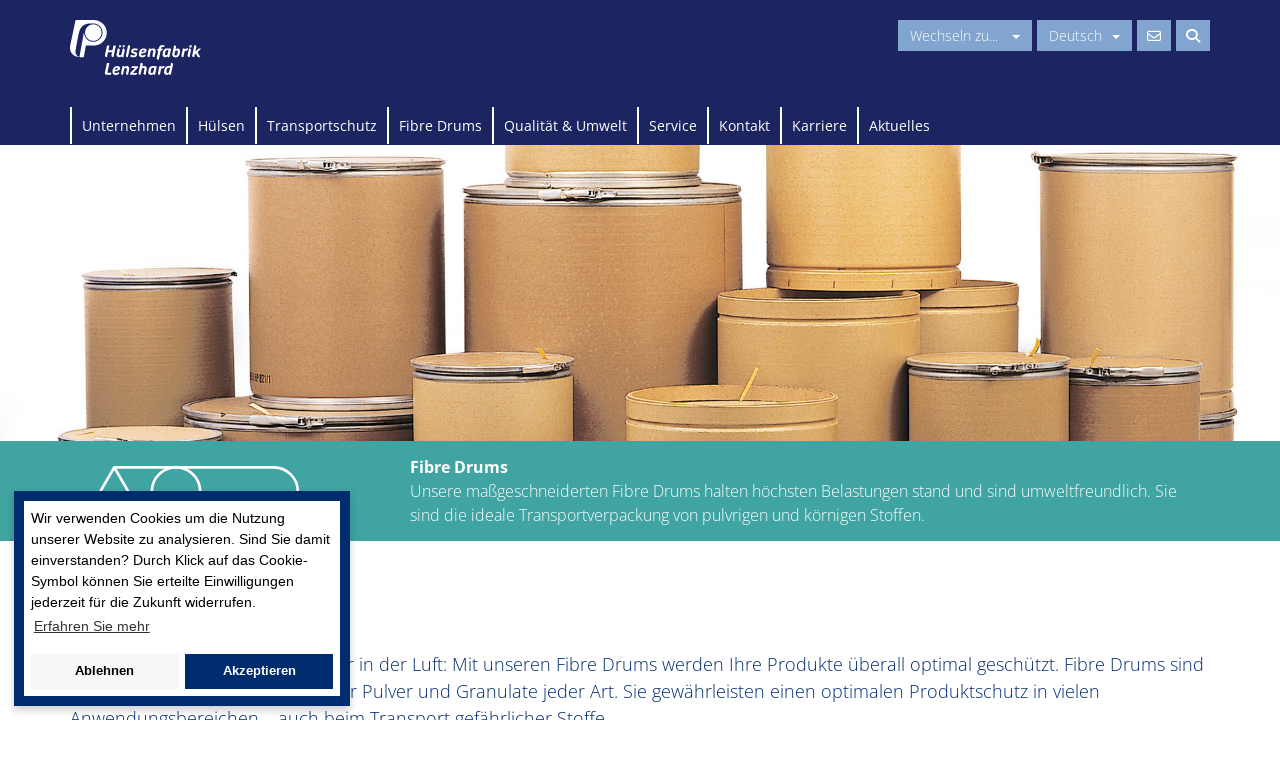

--- FILE ---
content_type: text/html; charset=utf-8
request_url: https://www.huelsenfabrik.ch/de/fibre-drums/
body_size: 9576
content:
<!DOCTYPE html>
<html lang="de">
<head>

<meta charset="utf-8">
<!-- 
	This website is powered by TYPO3 - inspiring people to share!
	TYPO3 is a free open source Content Management Framework initially created by Kasper Skaarhoj and licensed under GNU/GPL.
	TYPO3 is copyright 1998-2025 of Kasper Skaarhoj. Extensions are copyright of their respective owners.
	Information and contribution at https://typo3.org/
-->



<title>Fibre Drums | Kartonfässer für Granulate und Pulver • Hülsenfabrik Lenzhard</title>
<meta name="generator" content="TYPO3 CMS">
<meta name="twitter:card" content="summary">


<link rel="stylesheet" href="/typo3temp/assets/css/3be8a65ae349661d59b61c3dc364dd6a.css?1744300092" media="all">
<link rel="stylesheet" href="/typo3conf/ext/trio_basis/Resources/Public/vendor/video-js/video-js.css?1496220740" media="all">
<link rel="stylesheet" href="/typo3conf/ext/trio_basis/Resources/Public/css/cookieconsent.min.css?1562746022" media="all">
<link rel="stylesheet" href="/typo3conf/ext/trio_basis/Resources/Public/css/main.css?1744363940" media="all">
<link rel="stylesheet" href="/typo3conf/ext/trio_basis/Resources/Public/css/fa-all.css?1729700470" media="all">
<link rel="stylesheet" href="/typo3conf/ext/trio_basis/Resources/Public/css/history-slider.css?1655752117" media="all">
<link rel="stylesheet" href="/typo3conf/ext/trio_basis/Resources/Public/css/overrides.css?1729715270" media="all">
<link rel="stylesheet" href="/typo3conf/ext/trio_basis/Resources/Public/css/additional.css?1744365260" media="all">







<meta name="viewport" content="width=device-width, initial-scale=1">
<!--[if lt IE 9]>
<script src="//cdnjs.cloudflare.com/ajax/libs/html5shiv/3.7.3/html5shiv.min.js"></script>
<![endif]-->
<meta http-equiv="X-UA-Compatible" content="IE=Edge">
<link rel="apple-touch-icon" sizes="57x57" href="/fileadmin/favicons/paulco/apple-icon-57x57.png">
<link rel="apple-touch-icon" sizes="60x60" href="/fileadmin/favicons/paulco/apple-icon-60x60.png">
<link rel="apple-touch-icon" sizes="72x72" href="/fileadmin/favicons/paulco/apple-icon-72x72.png">
<link rel="apple-touch-icon" sizes="76x76" href="/fileadmin/favicons/paulco/apple-icon-76x76.png">
<link rel="apple-touch-icon" sizes="114x114" href="/fileadmin/favicons/paulco/apple-icon-114x114.png">
<link rel="apple-touch-icon" sizes="120x120" href="/fileadmin/favicons/paulco/apple-icon-120x120.png">
<link rel="apple-touch-icon" sizes="144x144" href="/fileadmin/favicons/paulco/apple-icon-144x144.png">
<link rel="apple-touch-icon" sizes="152x152" href="/fileadmin/favicons/paulco/apple-icon-152x152.png">
<link rel="apple-touch-icon" sizes="180x180" href="/fileadmin/favicons/paulco/apple-icon-180x180.png">
<link rel="icon" type="image/png" href="/fileadmin/favicons/paulco/favicon-16x16.png" sizes="16x16">
<link rel="icon" type="image/png" href="/fileadmin/favicons/paulco/favicon-32x32.png" sizes="32x32">
<link rel="icon" type="image/png" href="/fileadmin/favicons/paulco/favicon-96x96.png" sizes="96x96">
<link rel="icon" type="image/png" href="/fileadmin/favicons/paulco/android-icon-192x192.png" sizes="192x192">
<link rel="canonical" href="https://www.huelsenfabrik.ch/de/fibre-drums/"/>

<link rel="alternate" hreflang="de" href="https://www.huelsenfabrik.ch/de/fibre-drums/"/>
<link rel="alternate" hreflang="en" href="https://www.huelsenfabrik.ch/en/fibre-drums/"/>
<link rel="alternate" hreflang="fr" href="https://www.huelsenfabrik.ch/fr/futs-fibre/"/>
<link rel="alternate" hreflang="it" href="https://www.huelsenfabrik.ch/it/fusti-in-fibra/"/>
<link rel="alternate" hreflang="x-default" href="https://www.huelsenfabrik.ch/de/fibre-drums/"/>
</head>
<body class="lenzhard page-2147">




	




	<header class="header-global" data-language-uid="0">
		<div class="container">
			<div class="row">
				<div class="col-sm-4 clearfix">
                    <a href="https://www.huelsenfabrik.ch/" class="header-global__logo">
                        <img src="/typo3conf/ext/trio_basis/Resources/Public/images/logos/logo_huelsenfabrik_lenzhard_weiss.svg" alt="Kunert Logo #####">
                    </a>
				</div>
				<div class="col-sm-8 clearfix">
					<div class="header-global__menu">
						<div class="header-global__site-select form-inline">
							<div class="dropdown header-dropdown">
								<button class="btn btn-default dropdown-toggle" id="site-select" aria-expanded="true" data-dropdown-site-select data-status="closed">
									Wechseln zu...
									<span class="caret-wrapper">
										<span class="caret"></span>
									</span>
								</button>
								<div class="site-select">
									<div class="site-select__section">
                                        <a class="site-select__link" href="https://www.kunertgruppe.com/de/">Kunert Gruppe</a>
    								</div>
									<div class="site-select__section">
										<h3 class="site-select__headline">Hülsen, Kantenschutz:</h3>
										<ul class="site-select__list">
											<li class="site-select__list-item">
                                                <a class="site-select__link" lang="de" href="https://www.paulundco.de/de/">Paul &amp; Co (DE)</a>
											</li>
											<li class="site-select__list-item">
                                                <a class="site-select__link" href="/de/">H&uuml;lsenfabrik Lenzhard (CH)</a>
											</li>
                                            
											<li class="site-select__list-item">
                                                <a class="site-select__link" href="https://www.paulundco.at/de/">Paul &amp; Co Austria (AT)</a>
											</li>
											<li class="site-select__list-item">
                                                <a class="site-select__link" lang="fr-fr" href="https://www.beillard.fr/fr/">Beillard Tubes Carton (FR)</a>
											</li>
											<li class="site-select__list-item">
                                                <a class="site-select__link" lang="en" href="https://www.paulasia.com/en/">Paul &amp; Co Asia (ID)</a>
											</li>
											<li class="site-select__list-item">
                                                <a class="site-select__link" lang="hu-hu" href="https://www.halaspack.hu/hu/">Halaspack (HU)</a>
											</li>
										</ul>
									</div>
									<div class="site-select__section">
										<h3 class="site-select__headline">Verpackungen aus Wellpappe:</h3>
										<ul class="site-select__list">
											<li class="site-select__list-item">
                                                <a class="site-select__link" lang="de" href="https://www.kunertwellpappe.de/">Kunert Wellpappe (DE)</a>
											</li>
										</ul>
									</div>
									<div class="site-select__section">
										<h3 class="site-select__headline">Hülsenkarton:</h3>
										<ul class="site-select__list">
											<li class="site-select__list-item">
                                                <a class="site-select__link" lang="fr-fr" href="https://www.papeteries-du-rhin.com/fr/">Papeteries du Rhin (FR)</a>
											</li>
											<li class="site-select__list-item">
                                                <a class="site-select__link" lang="de" href="https://www.macher.de/de/">Carl Macher (DE)</a>
											</li>
										</ul>
									</div>
								</div>
							</div>
						</div>
						
							<form method="post" action="/" class="header-global__language-select form-inline">
							    <div class="dropdown header-dropdown header-dropdown--lang">
									
										
											
													<button class="btn btn-default dropdown-toggle" type="button" id="language-select" data-status="closed">
														Deutsch<span class="caret-wrapper"><span class="caret"></span></span>
													</button>
												
										
											
										
											
										
											
										
										<ul class="dropdown-menu" role="menu">
											<!-- Kunertgruppe -->
											
											<!-- Wellpappe -->
											
											<!-- Paul und Co -->
											
											<!-- Papeteries du Rhin -->
											
											<!-- Lenzhard -->
											
													<li role="presentation"><a class="language" lang="de" href="/de/fibre-drums/">Deutsch</a></li>
													<li role="presentation"><a class="language" lang="en" href="/en/fibre-drums/">English</a></li>
													<li role="presentation"><a class="language" lang="fr" href="/fr/futs-fibre/">Français</a></li>
													<li role="presentation"><a class="language" lang="it" href="/it/fusti-in-fibra/">Italiano</a></li>
												
                                            <!-- Graupner -->
                                            
											<!-- Paul und Co Austria -->
											
											<!-- Halaspak -->
											
											<!-- Beillard -->
											
											<!-- Paul und Co Asia -->
											
											<!-- Carl Macher -->
											
											<!--
												
													
											
												<li role="presentation"><a role="menuitem" tabindex="-1" href="" class="language">English</a></li>
											
												<li role="presentation"><a role="menuitem" tabindex="-1" href="" class="language">Français</a></li>
											
												<li role="presentation"><a role="menuitem" tabindex="-1" href="" class="language">Italiano</a></li>
											-->
										</ul>
									
								</div>
							</form>
						
						<div class="header-global__contact-search-wrapper">
							<span class="header-global__contact-link">
								<a href="#kontakt">
									<span class="container-icon">
										<span class="far fa-envelope"></span>
									</span>
								</a>
							</span>
							
								
									
										
  <form method="post" class="header-global__search" id="indexedsearch" action="/de/suche/?tx_indexedsearch_pi2%5Baction%5D=search&amp;tx_indexedsearch_pi2%5Bcontroller%5D=Search&amp;cHash=abfb5dba5e927375663a0d178cb2da30">
<div>
<input type="hidden" name="tx_indexedsearch_pi2[__referrer][@extension]" value="IndexedSearch" />
<input type="hidden" name="tx_indexedsearch_pi2[__referrer][@controller]" value="Search" />
<input type="hidden" name="tx_indexedsearch_pi2[__referrer][@action]" value="form" />
<input type="hidden" name="tx_indexedsearch_pi2[__referrer][arguments]" value="YTowOnt9c8767609dc2a3ca45a9383edb1a0b2ddaee00660" />
<input type="hidden" name="tx_indexedsearch_pi2[__referrer][@request]" value="{&quot;@extension&quot;:&quot;IndexedSearch&quot;,&quot;@controller&quot;:&quot;Search&quot;,&quot;@action&quot;:&quot;form&quot;}9b885ccf661820bf9be35495ca50bf5e88463e1a" />
<input type="hidden" name="tx_indexedsearch_pi2[__trustedProperties]" value="{&quot;search&quot;:{&quot;_sections&quot;:1,&quot;_freeIndexUid&quot;:1,&quot;pointer&quot;:1,&quot;ext&quot;:1,&quot;searchType&quot;:1,&quot;defaultOperand&quot;:1,&quot;mediaType&quot;:1,&quot;sortOrder&quot;:1,&quot;group&quot;:1,&quot;languageUid&quot;:1,&quot;desc&quot;:1,&quot;numberOfResults&quot;:1,&quot;extendedSearch&quot;:1,&quot;sword&quot;:1}}a8b47abcb780e10782a1d97f27bf1998d5ae896c" />
</div>

		<input type="hidden" name="tx_indexedsearch_pi2[search][_sections]" value="0" />
		<input id="tx_indexedsearch_freeIndexUid" type="hidden" name="tx_indexedsearch_pi2[search][_freeIndexUid]" value="_" />
		<input id="tx_indexedsearch_pointer" type="hidden" name="tx_indexedsearch_pi2[search][pointer]" value="0" />
		<input type="hidden" name="tx_indexedsearch_pi2[search][ext]" value="" />
		<input type="hidden" name="tx_indexedsearch_pi2[search][searchType]" value="1" />
		<input type="hidden" name="tx_indexedsearch_pi2[search][defaultOperand]" value="0" />
		<input type="hidden" name="tx_indexedsearch_pi2[search][mediaType]" value="-1" />
		<input type="hidden" name="tx_indexedsearch_pi2[search][sortOrder]" value="rank_flag" />
		<input type="hidden" name="tx_indexedsearch_pi2[search][group]" value="" />
		<input type="hidden" name="tx_indexedsearch_pi2[search][languageUid]" value="0" />
		<input type="hidden" name="tx_indexedsearch_pi2[search][desc]" value="" />
		<input type="hidden" name="tx_indexedsearch_pi2[search][numberOfResults]" value="10" />
		<input type="hidden" name="tx_indexedsearch_pi2[search][extendedSearch]" value="" />

		<input class="header-global__search-input form-control" id="main-search-field" type="text" name="tx_indexedsearch_pi2[search][sword]" value="" />
		<button class="header-global__search-button btn btn-default" type="button" data-status="closed">
			<span class="fas fa-search"></span>
		</button>
	</form>


									
								
							
						</div>
					</div>
				</div>
			</div>
		</div>
	</header>



	<nav class="navigation">
		<div class="container">
			<div class="col-md-12">
				
					<ul class="nav-first-level">
						
							<li class="">
                                <a href="/de/unternehmen/" target="">Unternehmen</a>
                                
								
							</li>
						
							<li class="">
                                <a href="/de/huelsen/" target="">Hülsen</a>
                                
								
									<div class="nav-grid-container">
										<ul class="nav-second-level">
											<li><button class="close-menu btn btn-default pull-right hidden-xs hidden-sm"><span>schließen &times;</span></button></li>
											
												
													<li>
														<a href="/de/huelsen/fuer-papier/" target="" class="nav-item">
															
																	<span>
																		<img src="/fileadmin/_processed_/1/5/csm_header-papier-uebersicht_9d62294b8c.jpg" width="120" height="28" alt="" />
																	</span>
																
															<span class="chevron-right"><i class="fas fa-chevron-right"></i></span>
															<span class="nav-item-text ">Für Papier</span>
														</a>
														
													</li>
												
													<li>
														<a href="/de/huelsen/fuer-folien-und-flexible-verpackungen/" target="" class="nav-item">
															
																	<span>
																		<img src="/fileadmin/_processed_/3/2/csm_header_folien_20150915_227a79458a.jpg" width="120" height="28" alt="" />
																	</span>
																
															<span class="chevron-right"><i class="fas fa-chevron-right"></i></span>
															<span class="nav-item-text ">Für Folien und flexible Verpackungen</span>
														</a>
														
													</li>
												
													<li>
														<a href="/de/huelsen/fuer-textilien-und-vliese/" target="" class="nav-item">
															
																	<span>
																		<img src="/fileadmin/_processed_/a/1/csm_header_textilien_30739a7047.jpg" width="120" height="28" alt="" />
																	</span>
																
															<span class="chevron-right"><i class="fas fa-chevron-right"></i></span>
															<span class="nav-item-text ">Für Textilien und Vliese</span>
														</a>
														
													</li>
												
													<li>
														<a href="/de/huelsen/fuer-spezielle-anwendungen/" target="" class="nav-item">
															
																	<span>
																		<img src="/fileadmin/_processed_/3/c/csm_header_anwendungen_5fe898719b.jpg" width="120" height="28" alt="" />
																	</span>
																
															<span class="chevron-right"><i class="fas fa-chevron-right"></i></span>
															<span class="nav-item-text ">Für spezielle Anwendungen</span>
														</a>
														
													</li>
												
											
										</ul>
									</div>
								
							</li>
						
							<li class="">
                                <a href="/de/transportschutz/" target="">Transportschutz</a>
                                
								
							</li>
						
							<li class=" active">
                                <a href="/de/fibre-drums/" target="">Fibre Drums</a>
                                
								
							</li>
						
							<li class="">
                                <a href="/de/qualitaet-umwelt/" target="">Qualität &amp; Umwelt</a>
                                
								
							</li>
						
							<li class="">
                                <a href="/de/service/" target="">Service</a>
                                
								
							</li>
						
							<li class="">
                                <a href="/de/kontakt-1/" target="">Kontakt</a>
                                
								
							</li>
						
							<li class="">
                                <a href="/de/karriere/" target="">Karriere</a>
                                
								
							</li>
						
							<li class="">
                                <a href="/de/aktuelles/" target="">Aktuelles</a>
                                
								
									<div class="nav-grid-container">
										<ul class="nav-second-level">
											<li><button class="close-menu btn btn-default pull-right hidden-xs hidden-sm"><span>schließen &times;</span></button></li>
											
												
													<li>
														<a href="/de/aktuelles/news-presse/" target="" class="nav-item">
															
																	<span>
																		<img src="/fileadmin/_processed_/d/e/csm_header_news_20d615305b.jpg" width="120" height="28" alt="" />
																	</span>
																
															<span class="chevron-right"><i class="fas fa-chevron-right"></i></span>
															<span class="nav-item-text ">News &amp; Presse</span>
														</a>
														
													</li>
												
													<li>
														<a href="/de/aktuelles/downloads/" target="" class="nav-item">
															
																	<span>
																		<img src="/fileadmin/_processed_/b/6/csm_header_download_ea8587bb1f.jpg" width="120" height="28" alt="" />
																	</span>
																
															<span class="chevron-right"><i class="fas fa-chevron-right"></i></span>
															<span class="nav-item-text ">Downloads</span>
														</a>
														
													</li>
												
											
										</ul>
									</div>
								
							</li>
						
					</ul>
				

			</div>
		</div>

		<div class="mobile-trigger" data-open="false" data-nav-trigger>
			<span class="fas fa-bars"></span>
		</div>
	</nav>




	
    <!-- hero unit, optional content elements from colPos 1 (one) -->
	
		
			<div class="hero-unit">
				
					
    

            <div id="c16778" class="frame frame-default frame-type-triobasis_teaserheadimage frame-layout-0">
                
                
                    



                
                
                    

    



                
                

    
    

    
            <div class="hero-unit-mainpage">
    	       <img title="Maßgeschneiderter Produktschutz" src="/fileadmin/_processed_/7/c/csm_header-fibredrums_e61af254ce.jpg" width="1900" height="440" alt="" />
    	   </div>
    	



                
                    



                
                
                    



                
            </div>

        


				
					
    

            <div id="c16771" class="frame frame-default frame-type-triobasis_banner frame-layout-0">
                
                
                    



                
                
                    

    



                
                

    
    

    <div class="banner">
        <div class="container banner-container">
            <div class="banner-front col-sm-3">
                 <img class="icon" src="/typo3conf/ext/trio_basis/Resources/Public/icons-banner/icon-huelse-winkelkantenschutz.svg" alt="icon">
            </div>
            <div class="banner-back col-sm-9">
                <p class="subheadline"><strong>Fibre Drums</strong><br> Unsere maßgeschneiderten Fibre Drums halten höchsten Belastungen stand und sind umweltfreundlich. Sie sind die ideale Transportverpackung von pulvrigen und körnigen Stoffen.</p>
            </div>
        </div>
    </div>



                
                    



                
                
                    



                
            </div>

        


				
			</div>
		
	




<div class="container">
    <div class="row">
        <div class="col-md-12">
            <main class="main-content">
                
	<!-- main content output - default rendering -->
    <div id="back-top" class="button__scroll-top">
        <i class="fa fa-angle-up fa-2x"></i>
    </div>
    
        <nav class="row no-gutters" id="breadcrumb">
            <div class="col-12 col-xl-6 offset-xl-3">
                <ol>
                    
                        
                            <li class="">
                                
                                
                                        
                                                <a href="/de/">Hülsenfabrik Lenzhard</a>
                                            
                                    
                            </li>
                        
                            <li class="active">
                                
                                
                                        
                                                Fibre Drums
                                            
                                    
                            </li>
                        
                    
                </ol>
            </div>
        </nav>
    
	
    

            <div id="c16786" class="frame frame-default frame-type-triobasis_teaser4 frame-layout-0">
                
                
                    



                
                
                    

    



                
                

    
    

    <div class="bodycopy">
		
        <div class="text"><p>Ob auf der Straße, zu Wasser oder in der Luft: Mit unseren Fibre Drums werden Ihre Produkte überall optimal geschützt. Fibre Drums sind die ideale Transportverpackung für Pulver und Granulate jeder Art. Sie gewährleisten einen optimalen Produktschutz in vielen Anwendungsbereichen – auch beim Transport gefährlicher Stoffe.&nbsp;</p>
<p>Wählen Sie aus unseren verschiedenen Ausführungen die für Ihre Anforderungen optimalen Fibre Drums:</p></div>
    </div>



                
                    



                
                
                    



                
            </div>

        



    

            <div id="c16790" class="frame frame-default frame-type-triobasis_teaserimage2 frame-layout-0">
                
                
                    



                
                
                    

    



                
                

    
    

	<div class="teaser-quote img-right" style="background-color:#1b2563">
        	
		<div class="teaserimagerighttext">
			<div class="quote">
				
					<h2 class="headline" >Cosmo Drums</h2>
				
				<div class="text" style="color:#fff"><ul> 	<li>verfügbar in Durchmessern 400, 450, 500 und 560 mm</li> 	<li>mit einem Fassungsvermögen von 50 - 250 Litern</li> 	<li>Boden und Deckel aus Stahl</li> 	<li>Grundkörper aus Kraftliner</li> </ul><p><strong>Ausführung</strong><br> OS - ohne Sperrschicht<br> MS - mit Dampfsperre<br> AS - mit Dampf- und Aromasperre</p></div>
				
			</div>
		</div>
        
    		
    		
    			
    				
    				<div class="teaserimageleftimage cover" style="background-color:#ffffff;background-image:url('https://www.huelsenfabrik.ch//fileadmin/user_upload/huelsenfabrik_lenzhard/Fibre_Drums/Fibredrum_Cosmo_IMG_1940_be.jpg');background-size:cover; background-position:center">
    				</div>	
    			
    		
        
	</div>



                
                    



                
                
                    



                
            </div>

        



    

            <div id="c16791" class="frame frame-default frame-type-triobasis_teaserimage2 frame-layout-0">
                
                
                    



                
                
                    

    



                
                

    
    

	<div class="teaser-quote img-left" style="background-color:#f2f4fa">
        
    		
    		
    			
    				
    				<div class="teaserimageleftimage cover" style="background-color:#ffffff;background-image:url('https://www.huelsenfabrik.ch//fileadmin/user_upload/huelsenfabrik_lenzhard/Fibre_Drums/Fibredrum_Fiso_IMG_1940_be_01.jpg');background-size:cover; background-position:center">
    				</div>	
    			
    		
        	
		<div class="teaserimagelefttext">
			<div class="quote">
				
				<div class="text" style="color:#002b6d"><h2>Fiso Drums</h2><ul> 	<li>verfügbar in Durchmessern 253 und 314 mm</li> 	<li>mit einem Fassungsvermögen von 8 - 50 Litern</li> 	<li>Kartonboden und Holzdeckel</li> 	<li>Grundkörper aus PE-beschichtetem Kraftliner</li> </ul></div>
				
			</div>
		</div>
        
	</div>



                
                    



                
                
                    



                
            </div>

        



    

            <div id="c16792" class="frame frame-default frame-type-triobasis_teaserimage2 frame-layout-0">
                
                
                    



                
                
                    

    



                
                

    
    

	<div class="teaser-quote img-right" style="background-color:#1b2563">
        	
		<div class="teaserimagerighttext">
			<div class="quote">
				
				<div class="text" style="color:#fff"><p>Unsere Fibre Drums sind durch das Eidgenössische Gefahrgutinspektorat UN-geprüft, zertifiziert und als Gefahrgutverpackung für die Lagerung und den Transport von pulvrigen und körnigen Stoffen der Verpackungsgruppen II und III zugelassen. Wir sind dem europäischen Verband für Fibre Drums Hersteller "SEFFI" angeschlossen.</p></div>
				
			</div>
		</div>
        
    		
    		
    			
    				
    				<div class="teaserimageleftimage cover" style="background-color:#ffffff;background-image:url('https://www.huelsenfabrik.ch//fileadmin/user_upload/huelsenfabrik_lenzhard/Fibre_Drums/Fibre_Drum_IMG_7698_b.jpg');background-size:cover; background-position:center">
    				</div>	
    			
    		
        
	</div>



                
                    



                
                
                    



                
            </div>

        



            </main>
        </div>
    </div>
</div>



	<footer class="footer-global">

		<!-- footer, optional content elements from colPos 2 (two) -->
		<div class="footer-global-newsletter">
			<div class="container">
				<div class="row">
					<div class="col-md-12">
                        
					</div>
				</div>
			</div>
		</div>

		<!-- main footer content (sitemap, contact-form) -->
		<div class="footer-global-main">
			<div class="container">
				<div class="row">
					<div class="col-md-8">

						<div id="kontakt" class="footer-global-headline-wrapper">
							<span class="footer-global-headline">
                                
                                        Kontakt
                                    
                            </span>
						</div>

                        
                        
    

            <div id="c19532" class="frame frame-default frame-type-form_formframework frame-layout-0">
                
                
                    



                
                
                    

    



                
                

    
    

    

        <form enctype="multipart/form-data" method="post" id="contactForm-19532" action="/de/fibre-drums/?tx_form_formframework%5Baction%5D=perform&amp;tx_form_formframework%5Bcontroller%5D=FormFrontend&amp;cHash=2d6a4df5b40d201d408ef60aa53c3d9e#contactForm-19532">
<div><input type="hidden" name="tx_form_formframework[contactForm-19532][__state]" value="TzozOToiVFlQTzNcQ01TXEZvcm1cRG9tYWluXFJ1bnRpbWVcRm9ybVN0YXRlIjoyOntzOjI1OiIAKgBsYXN0RGlzcGxheWVkUGFnZUluZGV4IjtpOjA7czoxMzoiACoAZm9ybVZhbHVlcyI7YTowOnt9fQ==7bade1f53e4a61828a01db4af72a0f527ef487b2" /><input type="hidden" name="tx_form_formframework[__trustedProperties]" value="{&quot;contactForm-19532&quot;:{&quot;salutation&quot;:1,&quot;firstName&quot;:1,&quot;lastName&quot;:1,&quot;company&quot;:1,&quot;zip&quot;:1,&quot;city&quot;:1,&quot;phone&quot;:1,&quot;email&quot;:1,&quot;message&quot;:1,&quot;captcha&quot;:1,&quot;rFobawjBvZ9ESPUHf6Xez1Wq2&quot;:1,&quot;dataPrivacy&quot;:1,&quot;__currentPage&quot;:1}}a205186d5deaf028724f0ca7575d7247c147b7a4" />
</div>

            

    
        <h2>Step</h2>
    
    
        

    <div class="row">
        
            <div class="col-12 col-sm-12 col-md-12 col-lg-6 col-xl-6 col-xxl-6">
                

    <div class="row">
        
            <div class="col-12 col-sm-12 col-md-12 col-lg-12 col-xl-12 col-xxl-12">
                

    

	<div class="form-group">
		
			<label class="control-label" for="contactForm-19532-salutation">Anrede
<span class="required">*</span>

</label>
		
		<div class="input">
			
				
        
                <select required="required" class=" form-control" id="contactForm-19532-salutation" name="tx_form_formframework[contactForm-19532][salutation]"><option value="">Bitte wählen</option>
<option value="female">Frau</option>
<option value="male">Herr</option>
</select>
            
    
				
			
			
		</div>
	</div>






            </div>
        
            <div class="col-12 col-sm-12 col-md-12 col-lg-12 col-xl-12 col-xxl-12">
                

    

	<div class="form-group">
		
			<label class="control-label" for="contactForm-19532-firstName">Vorname
<span class="required">*</span>

</label>
		
		<div class="input">
			
				
        <input required="required" placeholder="Vorname" class=" form-control" id="contactForm-19532-firstName" type="text" name="tx_form_formframework[contactForm-19532][firstName]" value="" />
    
				
			
			
		</div>
	</div>






            </div>
        
            <div class="col-12 col-sm-12 col-md-12 col-lg-12 col-xl-12 col-xxl-12">
                

    

	<div class="form-group">
		
			<label class="control-label" for="contactForm-19532-lastName">Nachname
<span class="required">*</span>

</label>
		
		<div class="input">
			
				
        <input required="required" placeholder="Nachname" class=" form-control" id="contactForm-19532-lastName" type="text" name="tx_form_formframework[contactForm-19532][lastName]" value="" />
    
				
			
			
		</div>
	</div>






            </div>
        
            <div class="col-12 col-sm-12 col-md-12 col-lg-12 col-xl-12 col-xxl-12">
                

    

	<div class="form-group">
		
			<label class="control-label" for="contactForm-19532-company">Firma</label>
		
		<div class="input">
			
				
        <input placeholder="Firma" class=" form-control" id="contactForm-19532-company" type="text" name="tx_form_formframework[contactForm-19532][company]" value="" />
    
				
			
			
		</div>
	</div>






            </div>
        
            <div class="col-12 col-sm-12 col-md-12 col-lg-12 col-xl-12 col-xxl-12">
                

    

	<div class="form-group">
		
			<label class="control-label" for="contactForm-19532-zip">PLZ
<span class="required">*</span>

</label>
		
		<div class="input">
			
				
        <input required="required" placeholder="PLZ" class=" form-control" id="contactForm-19532-zip" type="text" name="tx_form_formframework[contactForm-19532][zip]" value="" />
    
				
			
			
		</div>
	</div>






            </div>
        
            <div class="col-12 col-sm-12 col-md-12 col-lg-12 col-xl-12 col-xxl-12">
                

    

	<div class="form-group">
		
			<label class="control-label" for="contactForm-19532-city">Ort
<span class="required">*</span>

</label>
		
		<div class="input">
			
				
        <input required="required" placeholder="Ort" class=" form-control" id="contactForm-19532-city" type="text" name="tx_form_formframework[contactForm-19532][city]" value="" />
    
				
			
			
		</div>
	</div>






            </div>
        
            <div class="col-12 col-sm-12 col-md-12 col-lg-12 col-xl-12 col-xxl-12">
                

    

	<div class="form-group">
		
			<label class="control-label" for="contactForm-19532-phone">Telefon</label>
		
		<div class="input">
			
				
        <input placeholder="Telefon" class=" form-control" id="contactForm-19532-phone" type="tel" name="tx_form_formframework[contactForm-19532][phone]" value="" />
    
				
			
			
		</div>
	</div>






            </div>
        
            <div class="col-12 col-sm-12 col-md-12 col-lg-12 col-xl-12 col-xxl-12">
                

    

	<div class="form-group">
		
			<label class="control-label" for="contactForm-19532-email">E-Mail
<span class="required">*</span>

</label>
		
		<div class="input">
			
				
        <input required="required" placeholder="E-Mail" class=" form-control" id="contactForm-19532-email" type="email" name="tx_form_formframework[contactForm-19532][email]" value="" />
    
				
			
			
		</div>
	</div>






            </div>
        
    </div>



            </div>
        
            <div class="col-12 col-sm-12 col-md-12 col-lg-6 col-xl-6 col-xxl-6">
                

    <div class="row">
        
            <div class="col-12 col-sm-12 col-md-12 col-lg-12 col-xl-12 col-xxl-12">
                

    

	<div class="form-group">
		
			<label class="control-label" for="contactForm-19532-message">Ihre Nachricht
<span class="required">*</span>

</label>
		
		<div class="input">
			
				
        <textarea required="required" placeholder="Schreiben Sie uns hier Ihre Nachricht wir werden uns schnellstmöglich bei Ihnen melden. Sie erhalten eine Kopie Ihrer Nachricht an die von Ihnen angegebene E-Mail-Adresse." class="xxlarge form-control" id="contactForm-19532-message" name="tx_form_formframework[contactForm-19532][message]"></textarea>
    
				
			
			
		</div>
	</div>






            </div>
        
    </div>



            </div>
        
    </div>



    
        

    

	<div class="form-group">
		
			<label class="control-label" for="contactForm-19532-captcha">Sicherheitsabfrage
<span class="required">*</span>

</label>
		
		<div class="">
			
				
        <div class="captcha">
            <img
                src="/de/fibre-drums?type=3413"
                alt="Geben sie die im Bild dargestellte Zeichenfolge ein"
                aria-live="polite"
                loading="lazy"
                onload="this.parentElement.classList.remove('captcha--reloading'); return false;" />
            
                <a
                    class="captcha__reload"
                    href="#"
                    title="Neues Captcha laden"
                    aria-label="Erneuern"
                    role="button"
                    data-url="/de/fibre-drums?type=3413"
                    onclick="const div = this.parentElement; div.classList.add('captcha--reloading', 'captcha--spin'); let captchaUrl = this.dataset.url; this.previousElementSibling.setAttribute('src', captchaUrl + (/\?/.test(captchaUrl) ? '&' : '?') + 'now=' + Date.now()); setTimeout(function(){div.classList.remove('captcha--spin')},400); return false;">
                    <svg width="31" height="28" xmlns="http://www.w3.org/2000/svg">
                        <g fill="#000" fill-rule="evenodd">
                            <path d="M10 10.7 6.3 8.5a11 11 0 0 1 20 3l2.5-.8h.4v-.3A14 14 0 0 0 3.6 7L.3 5l1.8 8.3 8-2.6ZM31 23l-1.7-8-8 2.5 3.7 2.1a10.9 10.9 0 0 1-19.8-2.3l-2 .6-1 .3a13.9 13.9 0 0 0 17 9.3 14 14 0 0 0 8.4-6.4l3.4 2Z" />
                        </g>
                    </svg>
                </a>
            
            
                <a
                    class="captcha__audio"
                    href="#"
                    data-url="/de/fibre-drums?type=3414"
                    title="Captcha vorlesen"
                    aria-label="Vorlesen"
                    role="button"
                    onclick="const div = this.parentElement;window.captchaAudio = window.captchaAudio ? window.captchaAudio : new Audio();window.captchaAudio.addEventListener('ended', () => div.classList.remove('captcha--playing'));if (window.captchaAudio.paused) {	div.classList.add('captcha--playing');	const img = div.querySelector('img');	const c = document.createElement('canvas');	const ctx = c.getContext('2d');	const data = new FormData();	c.width = img.naturalWidth;	c.height = img.naturalHeight;	ctx.drawImage(img, 0, 0);	data.append('captchaDataUrl', c.toDataURL());fetch('/de/fibre-drums?type=3414', {method: 'POST',body: data}).then(response => response.blob()).then(blob => {	window.captchaAudio.src = window.URL.createObjectURL(blob);	window.captchaAudio.play();	});} else {	window.captchaAudio.pause();div.classList.remove('captcha--playing')} return false;">
                    <svg xmlns="http://www.w3.org/2000/svg" height="35" fill="none" viewBox="0 0 115 100">
                        <path
                            fill="#000"
                            d="M59.145 50.136v39.223c0 1.334-.135 2.667-1.65 3.256-1.521.588-2.308-.386-3.173-1.256C48.197 85.255 42.025 79.188 36 73a7.603 7.603 0 0 0-6.162-2.666c-5.734.187-11.479.078-17.23 0-3 0-3.494-.495-3.494-3.438v-33.88c0-2.666.589-3.317 3.318-3.333H30.786a5.705 5.705 0 0 0 4.48-1.87c6.067-6.078 12.203-12.146 18.322-18.307a14.896 14.896 0 0 1 1.64-1.546 2.285 2.285 0 0 1 2.392-.428 2.296 2.296 0 0 1 1.432 1.964c.114.833.146 1.677.094 2.52.02 12.71.02 25.417 0 38.121Z" />
                        <path
                            fill="#000"
                            class="captcha__audio__mute"
                            d="M67.935 29.935a3.192 3.192 0 0 1 4.515 0l15.05 15.05 15.05-15.05a3.192 3.192 0 1 1 4.515 4.515L92.015 49.5l15.05 15.05a3.192 3.192 0 1 1-4.515 4.515L87.5 54.015l-15.05 15.05a3.192 3.192 0 1 1-4.515-4.515l15.05-15.05-15.05-15.05a3.192 3.192 0 0 1 0-4.515Z" />
                        <path
                            fill="#000"
                            class="captcha__audio__sound"
                            d="M97.839 49.896a42.769 42.769 0 0 1-11.584 29.625c-.432.485-.906.927-1.416 1.334A3.642 3.642 0 0 1 80 80.563a3.737 3.737 0 0 1-.307-4.667c.463-.593.963-1.156 1.495-1.682a35.772 35.772 0 0 0 9.349-23.964 35.784 35.784 0 0 0-9.162-24.036 18.253 18.253 0 0 1-1.693-1.896 3.74 3.74 0 0 1 .532-4.864 3.57 3.57 0 0 1 4.65-.105c.59.47 1.131.995 1.615 1.573a42.513 42.513 0 0 1 11.36 28.974Z" />
                        <path
                            fill="#000"
                            class="captcha__audio__sound"
                            d="M81.333 51.667a25.566 25.566 0 0 1-6.562 16 10.73 10.73 0 0 1-1.6 1.588 3.71 3.71 0 0 1-4.88-.323A3.603 3.603 0 0 1 68 64.24c.375-.547.865-1 1.333-1.506a19.157 19.157 0 0 0-.172-25.495c-.307-.359-.65-.682-.932-1.051a3.695 3.695 0 0 1 .318-5.084 3.749 3.749 0 0 1 5.104.203c.86.85 1.646 1.766 2.349 2.745 3.495 4.64 5.333 10.177 5.333 17.615Z" />
                    </svg>
                </a>
            
        </div>
        <input autocomplete="off" required="required" class=" form-control" id="contactForm-19532-captcha" type="text" name="tx_form_formframework[contactForm-19532][captcha]" value="" />
    
				
			
			
		</div>
	</div>






    
        

        <input autocomplete="rFobawjBvZ9ESPUHf6Xez1Wq2" aria-hidden="true" id="contactForm-19532-rFobawjBvZ9ESPUHf6Xez1Wq2" style="position:absolute; margin:0 0 0 -999em;" tabindex="-1" type="text" name="tx_form_formframework[contactForm-19532][rFobawjBvZ9ESPUHf6Xez1Wq2]" />
    


    
        

    

	<div class="form-group">
		
		<div class="input checkbox">
			
				
        <div class="form-check">
            <label class="add-on form-check-label" for="contactForm-19532-dataPrivacy">
                <input type="hidden" name="tx_form_formframework[contactForm-19532][dataPrivacy]" value="" /><input required="required" class="add-on" id="contactForm-19532-dataPrivacy" type="checkbox" name="tx_form_formframework[contactForm-19532][dataPrivacy]" value="1" />
                <span>Ich stimme zu, dass meine Angaben aus dem Kontaktformular zur Beantwortung meiner Anfrage erhoben und verarbeitet werden. Die Daten werden nach abgeschlossener Bearbeitung Ihrer Anfrage gelöscht. Hinweis: Sie können Ihre Einwilligung jederzeit für die Zukunft per E-Mail an info@kunertgruppe.com widerrufen. Einzelheiten dazu regelt unsere Datenschutzerklärung.
<span class="required">*</span>

</span>
            </label>
        </div>
    
				
			
			
		</div>
	</div>






    



            <div class="actions">
                
<nav class="form-navigation">
    <div class="btn-toolbar" role="toolbar">
        <div class="btn-group" role="group">
            
            
                    <span class="btn-group next submit">
                        <button class="btn btn-primary" type="submit" name="tx_form_formframework[contactForm-19532][__currentPage]" value="1">
                            Absenden
                        </button>
                    </span>
                
        </div>
    </div>
</nav>


            </div>
        </form>



    





                
                    



                
                
                    



                
            </div>

        


                            
                        
                        

					</div>
					<div class="col-md-3 col-md-offset-1">
                        

						<div class="footer-global-headline-wrapper">
							<span class="footer-global-headline">Finden Sie uns</span>
						</div>

                        

                            <ul class="find-us">
                                
                                    <li>
										<a href="https://www.paulundco.de/de/unternehmen/standorte/" target="_blank" class="">Alle Standorte</a>
                                    </li>
                                
                            </ul>

                        

					</div>
				</div>
				<br><br>
				
	
			</div>
		</div>
        <div class="footer-seo">
            
                
                    <div class="container">
                        <div class="row">
                            <div class="col-md-12">
                                <div class="content">
                                    
                                        
    

            <div id="c16770" class="frame frame-default frame-type-text frame-layout-0">
                
                
                    



                
                
                    

    



                
                

    <p><strong>Hülsenfabrik Lenzhard - Fibre Drums&nbsp;</strong></p>
<p>Fibre Drums sind die ideale Transportverpackung von pulvrigen und körnigen Stoffen. Sie gewährleisten einen optimalen Produktschutz in vielen Anwendungsbereichen – auch beim Transport gefährlicher Stoffe.&nbsp;</p>


                
                    



                
                
                    



                
            </div>

        


                                    
                                </div>
                            </div>
                        </div>
                    </div>
                
            
        </div>

		<!-- footer bar with imprint etc -->
		<div class="footer-global-imprint">
			<div class="container">
				<div class="row">
					<div class="col-sm-12 col-md-7 col-lg-4 footer-logo">

						<a href="https://www.paulundco.de/de/">
							<img src="/typo3conf/ext/trio_basis/Resources/Public/images/logos/logo_paul-und-co.svg"
								 alt="Kunert"
								 class="img-responsive"
								 width="200"
								 height="50">
				        </a>
                        
                            <span class="footer-logo-subline company-of-kunert-group">
                                Ein Unternehmen der Kunert Gruppe
                            </span>
                        
					</div>

					<div class="col-sm-12 col-md-5 col-lg-8">
                        
                            <ul class="footer-imprint-links pull-right">
                                <li>Copyright © 2025 Kunert Gruppe</li>
                                
                                    <li>
                                        <a href="/de/impressum/">Impressum</a>
                                    </li>
                                
                                    <li>
                                        <a href="/de/datenschutzerklaerung/">Datenschutzerklärung</a>
                                    </li>
                                
                                    <li>
                                        <a href="/de/sitemap/">Sitemap</a>
                                    </li>
                                
                            </ul>
                        
					</div>

                    

				</div>
			</div>
		</div>

	</footer>
	
       <div id="tracking" data-analytics-id="UA-38286514-12" data-tagmanager-id="GTM-MKSFR23"></div>
<script src="https://maps.googleapis.com/maps/api/js?key=AIzaSyA-_6AuZWFn2oXx6hr2D8xugs3TkS_5v9U"></script>
<script src="/typo3conf/ext/trio_basis/Resources/Public/vendor/modernizr/modernizr.js?1496220739"></script>
<script src="/typo3conf/ext/trio_basis/Resources/Public/vendor/jquery/jquery.min.js?1496220739"></script>
<script src="/typo3conf/ext/trio_basis/Resources/Public/vendor/bootstrap/javascripts/bootstrap.js?1496220739"></script>
<script src="/typo3conf/ext/trio_basis/Resources/Public/vendor/jquery-ui/jquery-ui.min.js?1523372977"></script>
<script src="/typo3conf/ext/trio_basis/Resources/Public/vendor/maplace/maplace.min.js?1496220739"></script>
<script src="/typo3conf/ext/trio_basis/Resources/Public/vendor/video-js/video.js?1496220740"></script>
<script src="/typo3conf/ext/trio_basis/Resources/Public/js/produktkonfigurator.js?1496220739"></script>
<script src="/typo3conf/ext/trio_basis/Resources/Public/vendor/owl/owl.carousel.min.js?1587024706"></script>
<script src="/typo3conf/ext/trio_basis/Resources/Public/vendor/waypoints/waypoints.min.js?1598341504"></script>
<script src="/typo3conf/ext/trio_basis/Resources/Public/vendor/counterup/jquery.counterup.min.js?1598341525"></script>
<script src="/typo3conf/ext/trio_basis/Resources/Public/js/history-slider.js?1587024706"></script>
<script src="/typo3conf/ext/trio_basis/Resources/Public/js/cookieconsent.min.js?1602250443"></script>
<script src="/typo3conf/ext/trio_basis/Resources/Public/js/additional.js?1715018442"></script>
<script src="/typo3conf/ext/trio_basis/Resources/Public/js/main.js?1730127395"></script>




</body>
</html>

--- FILE ---
content_type: text/css
request_url: https://www.huelsenfabrik.ch/typo3conf/ext/trio_basis/Resources/Public/css/history-slider.css?1655752117
body_size: 2186
content:
@charset "UTF-8";
.history-slider {
  background-color: #1C2562;
  color: white;
  transform: translate3d(0, 0, 0);
  opacity: 0;
  overflow: hidden;
  margin: 50px 0; }
  @media (max-width: 767px) {
    .history-slider {
      margin: 30px 0; } }
  .history-slider:first-child {
    margin-top: 0; }
  .history-slider.initiated {
    opacity: 1;
    transition: 0.5s ease; }
  .history-slider .slide-wrapper {
    position: relative;
    display: block;
    border-bottom: 6px solid white; }
    .history-slider .slide-wrapper .owl-item {
      flex: 1 1 100%;
      position: relative;
      height: 100%; }
    .history-slider .slide-wrapper .owl-nav button {
      position: absolute;
      top: 50%;
      border: 0;
      background-color: #80a5cf;
      right: 0;
      width: 52px;
      height: 52px;
      margin: -26px 26px;
      font-size: 0;
      background-image: url(arrow.svg);
      background-size: 200% 100%;
      background-position: center right;
      transition: 0.3s ease; }
      @media (max-width: 991px) {
        .history-slider .slide-wrapper .owl-nav button {
          width: 40px;
          height: 40px;
          margin: -20px 0; } }
      .history-slider .slide-wrapper .owl-nav button:hover {
        background-color: white;
        background-position: center left; }
      .history-slider .slide-wrapper .owl-nav button:focus {
        box-shadow: none;
        outline: 0; }
      .history-slider .slide-wrapper .owl-nav button.owl-prev {
        left: 0;
        transform: rotate(180deg); }
    .history-slider .slide-wrapper .item {
      position: relative;
      display: flex;
      height: 100%; }
      .history-slider .slide-wrapper .item:before {
        content: "";
        position: absolute;
        top: 0;
        left: 0;
        right: 50%;
        bottom: 0;
        background-color: white;
        opacity: 0.1; }
      .history-slider .slide-wrapper .item.image-loaded .image-box {
        opacity: 1; }
      @media (max-width: 567px), (max-width: 991px) and (min-width: 768px) {
        .history-slider .slide-wrapper .item {
          flex-direction: column; }
          .history-slider .slide-wrapper .item:before {
            display: none; } }
    .history-slider .slide-wrapper .image-box {
      position: relative;
      display: block;
      flex: 1 1 50%;
      max-width: 50%;
      background-color: white;
      opacity: 0;
      transition: 0.5s linear; }
      @media (min-width: 568px) {
        .history-slider .slide-wrapper .image-box {
          min-height: 100%; } }
      @media (max-width: 991px) and (min-width: 768px) {
        .history-slider .slide-wrapper .image-box {
          min-height: 0; } }
      .history-slider .slide-wrapper .image-box:before {
        content: "";
        position: relative;
        display: block;
        padding-top: 75%; }
      @media (max-width: 567px), (max-width: 991px) and (min-width: 768px) {
        .history-slider .slide-wrapper .image-box {
          max-width: none;
          flex: none;
          margin: 20px;
          order: 1; } }
      @media (min-width: 768px) and (max-width: 991px) {
        .history-slider .slide-wrapper .image-box {
          margin: 40px 60px;
          flex: none; }
          .history-slider .slide-wrapper .image-box:before {
            padding-top: 65%; } }
      @media (min-width: 992px) and (max-width: 1199px) {
        .history-slider .slide-wrapper .image-box:before {
          padding-top: 80%; } }
      .history-slider .slide-wrapper .image-box img {
        position: absolute;
        top: 0;
        left: 0;
        width: 100%;
        height: 100%;
        object-fit: cover; }
    .history-slider .slide-wrapper .text-box {
      position: relative;
      flex: 1 1 50%;
      max-width: 50%; }
      .history-slider .slide-wrapper .text-box:before {
        content: "";
        position: relative;
        display: block;
        padding-top: 18%; }
        @media (max-width: 991px) {
          .history-slider .slide-wrapper .text-box:before {
            padding-top: 20px; } }
      @media (max-width: 567px), (max-width: 991px) and (min-width: 768px) {
        .history-slider .slide-wrapper .text-box {
          max-width: none; } }
    .history-slider .slide-wrapper .year {
      position: relative;
      font-size: 160px;
      line-height: 1;
      margin-left: -210px;
      margin-left: 30px;
      font-weight: 600;
      letter-spacing: -3px;
      margin-bottom: 20px; }
      .history-slider .slide-wrapper .year:before {
        content: "";
        position: absolute;
        display: block;
        left: 4px;
        right: 0;
        bottom: -15px;
        height: 5px;
        background-color: white; }
      .history-slider .slide-wrapper .year .one {
        margin-left: -18px;
        margin-right: -12px; }
      @media (min-width: 992px) and (max-width: 1199px) {
        .history-slider .slide-wrapper .year {
          font-size: 120px;
          margin-top: 28px; }
          .history-slider .slide-wrapper .year:before {
            height: 4px; } }
      @media (max-width: 991px) {
        .history-slider .slide-wrapper .year {
          margin-left: 55px; } }
      @media (max-width: 767px) {
        .history-slider .slide-wrapper .year {
          font-size: 80px;
          margin-left: 28px; }
          .history-slider .slide-wrapper .year:before {
            height: 3px;
            left: 2px; }
          .history-slider .slide-wrapper .year .one {
            margin-left: -9px;
            margin-right: -4px; } }
    .history-slider .slide-wrapper p:not(.year) {
      font-size: 24px;
      line-height: 1.3;
      padding: 16px 34px 30px;
      font-weight: 600;
      margin: 0; }
      @media (max-width: 991px) {
        .history-slider .slide-wrapper p:not(.year) {
          padding: 20px 60px; } }
      @media (max-width: 767px) {
        .history-slider .slide-wrapper p:not(.year) {
          font-size: 18px;
          padding: 10px 30px; } }
  @media (max-width: 767px) and (min-width: 568px) {
    .history-slider .slide-wrapper p:not(.year) {
      padding-bottom: 28px; } }

      @media (min-width: 992px) and (max-width: 1199px) {
        .history-slider .slide-wrapper p:not(.year) {
          font-size: 20px; } }
  .history-slider .item-wrapper {
    padding-left: 40px;
    line-height: 1.4;
    font-weight: 700; }
    @media (max-width: 567px) {
      .history-slider .item-wrapper {
        max-width: 240px;
        padding-left: 25px; } }
    .history-slider .item-wrapper .owl-nav {
      display: none; }
    .history-slider .item-wrapper .owl-stage-outer {
      overflow: visible; }
    .history-slider .item-wrapper:before {
      content: "";
      position: absolute;
      left: 0;
      top: 50%;
      margin-top: -7px;
      height: 15px;
      right: -500px;
      background-color: #80a5cf; }
    .history-slider .item-wrapper .item {
      position: relative;
      display: block;
      padding: 120px 0;
      cursor: pointer; }
      .history-slider .item-wrapper .item.placeholder {
        opacity: 0;
        pointer-events: none; }
        @media (max-width: 567px) {
          .history-slider .item-wrapper .item.placeholder {
            margin-right: -200px; } }
      @media (max-width: 567px) {
        .history-slider .item-wrapper .item {
          padding: 90px 0; } }
      @media (min-width: 992px) and (max-width: 1199px) {
        .history-slider .item-wrapper .item {
          padding: 106px 0; } }
      .history-slider .item-wrapper .item:before {
        content: "";
        position: absolute;
        left: 0;
        top: 23px;
        width: 1px;
        bottom: 50%;
        margin-bottom: -8px;
        background-color: white;
        transform: translate3d(0, 0, 0); }
      .history-slider .item-wrapper .item.active .year {
        color: #80a5cf; }
      .history-slider .item-wrapper .item.active .year:before {
        right: 0; }
    .history-slider .item-wrapper .owl-item:nth-child(even) .year + p, .history-slider .item-wrapper .owl-item:nth-child(even) ul {
      top: auto;
      bottom: 20px; }
    .history-slider .item-wrapper .owl-item:nth-child(even) .item:before {
      top: 50%;
      margin: -7px 0 0;
      bottom: 23px; }
    .history-slider .item-wrapper .year {
      position: relative;
      font-size: 40px;
      padding: 1px 10px 0 10px;
      line-height: 1;
      margin: 0;
      display: inline-block;
      z-index: 1;
      transition: 0.3s ease;
      font-weight: 600;
      top: -8px; }
      .history-slider .item-wrapper .year:before {
        content: "";
        position: absolute;
        top: 0;
        left: 0;
        right: 100%;
        bottom: 0;
        transition: 0.3s ease;
        background-color: white;
        z-index: -1; }
      .history-slider .item-wrapper .year ~ p, .history-slider .item-wrapper .year + ul {
        font-size: 13px;
        position: absolute;
        left: 16px;
        top: 20px;
        margin: 0;
        font-weight: 600;
        width: 170%; }
        @media (max-width: 567px) {
          .history-slider .item-wrapper .year ~ p, .history-slider .item-wrapper .year + ul {
            font-size: 10px;
            width: 120%; } }
    .history-slider .item-wrapper ul + p {
      display: none; }
    .history-slider .item-wrapper ul {
      padding: 0;
      list-style: none;
      width: 100%;
      counter-reset: licount; }
    .history-slider .item-wrapper li {
      position: relative;
      white-space: nowrap;
      overflow: hidden;
      text-overflow: ellipsis;
      padding-left: 14px; }
      .history-slider .item-wrapper li:nth-child(3) ~ li:not(:last-child) {
        counter-increment: licount;
        position: absolute;
        visibility: hidden; }
      .history-slider .item-wrapper li:nth-child(4) ~ li:last-child {
        font-size: 0;
        counter-increment: licount; }
        .history-slider .item-wrapper li:nth-child(4) ~ li:last-child:after {
          content: "+ " counter(licount) " weitere";
          font-size: 13px; }
          @media (max-width: 567px) {
            .history-slider .item-wrapper li:nth-child(4) ~ li:last-child:after {
              font-size: 10px; } }
      .history-slider .item-wrapper li:before {
        content: "";
        position: absolute;
        left: 0;
        top: 50%;
        margin-top: -1px;
        height: 1px;
        width: 7px;
        box-shadow: 0 1px 0 0 rgba(255, 255, 255, 0.5);
        background-color: white; }

.owl-carousel {
  display: none;
  width: 100%;
  -webkit-tap-highlight-color: transparent;
  position: relative;
  z-index: 1; }
  .owl-carousel .owl-stage {
    position: relative;
    -ms-touch-action: pan-Y;
    touch-action: manipulation;
    -moz-backface-visibility: hidden;
    /* fix firefox animation glitch */ }
  .owl-carousel .owl-stage:after {
    content: ".";
    display: block;
    clear: both;
    visibility: hidden;
    line-height: 0;
    height: 0; }
  .owl-carousel .owl-stage-outer {
    position: relative;
    overflow: hidden;
    /* fix for flashing background */
    -webkit-transform: translate3d(0px, 0px, 0px); }
  .owl-carousel .owl-wrapper,
  .owl-carousel .owl-item {
    -webkit-backface-visibility: hidden;
    -moz-backface-visibility: hidden;
    -ms-backface-visibility: hidden;
    -webkit-transform: translate3d(0, 0, 0);
    -moz-transform: translate3d(0, 0, 0);
    -ms-transform: translate3d(0, 0, 0); }
  .owl-carousel .owl-item {
    position: relative;
    min-height: 1px;
    float: left;
    -webkit-backface-visibility: hidden;
    -webkit-tap-highlight-color: transparent;
    -webkit-touch-callout: none; }
  .owl-carousel .owl-item img {
    display: block;
    width: 100%; }
  .owl-carousel.owl-loaded {
    display: block; }
  .owl-carousel.owl-loading {
    opacity: 0;
    display: block; }
  .owl-carousel.owl-hidden {
    opacity: 0; }
  .owl-carousel.owl-refresh .owl-item {
    visibility: hidden; }
  .owl-carousel.owl-drag .owl-item {
    touch-action: pan-y;
    -webkit-user-select: none;
    -moz-user-select: none;
    -ms-user-select: none;
    user-select: none; }
  .owl-carousel.owl-grab {
    cursor: move;
    cursor: grab; }
  .owl-carousel.owl-rtl {
    direction: rtl; }
  .owl-carousel.owl-rtl .owl-item {
    float: right; }

html[lang="en"] .history-slider .item-wrapper li:nth-child(4) ~ li:last-child:after {
  content: "+ " counter(licount) " more"; }

html[lang="pl"] .history-slider .item-wrapper li:nth-child(4) ~ li:last-child:after {
  content: "+ " counter(licount) " more"; }

html[lang="fr"] .history-slider .item-wrapper li:nth-child(4) ~ li:last-child:after {
  content: "+ " counter(licount) " wi─Öcej"; }

/*# sourceMappingURL=history-slider.css.map */


--- FILE ---
content_type: text/css
request_url: https://www.huelsenfabrik.ch/typo3conf/ext/trio_basis/Resources/Public/css/additional.css?1744365260
body_size: 3245
content:
.simpleImageSlider img { width:100%; height:auto; }
.owl-carousel,.owl-carousel .owl-item{-webkit-tap-highlight-color:transparent;position:relative}.owl-carousel{display:none;width:100%;z-index:1}.owl-carousel .owl-stage{position:relative;-ms-touch-action:pan-Y;touch-action:manipulation;-moz-backface-visibility:hidden}.owl-carousel .owl-stage:after{content:".";display:block;clear:both;visibility:hidden;line-height:0;height:0}.owl-carousel .owl-stage-outer{position:relative;overflow:hidden;-webkit-transform:translate3d(0,0,0)}.owl-carousel .owl-item,.owl-carousel .owl-wrapper{-webkit-backface-visibility:hidden;-moz-backface-visibility:hidden;-ms-backface-visibility:hidden;-webkit-transform:translate3d(0,0,0);-moz-transform:translate3d(0,0,0);-ms-transform:translate3d(0,0,0)}.owl-carousel .owl-item{min-height:1px;float:left;-webkit-backface-visibility:hidden;-webkit-touch-callout:none}.owl-carousel .owl-item img{display:block;width:100%}.owl-carousel .owl-dots.disabled,.owl-carousel .owl-nav.disabled{display:none}.no-js .owl-carousel,.owl-carousel.owl-loaded{display:block}.owl-carousel .owl-dot,.owl-carousel .owl-nav .owl-next,.owl-carousel .owl-nav .owl-prev{cursor:pointer;-webkit-user-select:none;-khtml-user-select:none;-moz-user-select:none;-ms-user-select:none;user-select:none}.owl-carousel .owl-nav button.owl-next,.owl-carousel .owl-nav button.owl-prev,.owl-carousel button.owl-dot{background:0 0;color:inherit;border:none;padding:0!important;font:inherit}.owl-carousel.owl-loading{opacity:0;display:block}.owl-carousel.owl-hidden{opacity:0}.owl-carousel.owl-refresh .owl-item{visibility:hidden}.owl-carousel.owl-drag .owl-item{-ms-touch-action:pan-y;touch-action:pan-y;-webkit-user-select:none;-moz-user-select:none;-ms-user-select:none;user-select:none}.owl-carousel.owl-grab{cursor:move;cursor:grab}.owl-carousel.owl-rtl{direction:rtl}.owl-carousel.owl-rtl .owl-item{float:right}.owl-carousel .animated{animation-duration:1s;animation-fill-mode:both}.owl-carousel .owl-animated-in{z-index:0}.owl-carousel .owl-animated-out{z-index:1}.owl-carousel .fadeOut{animation-name:fadeOut}@keyframes fadeOut{0%{opacity:1}100%{opacity:0}}.owl-height{transition:height .5s ease-in-out}.owl-carousel .owl-item .owl-lazy{opacity:0;transition:opacity .4s ease}.owl-carousel .owl-item .owl-lazy:not([src]),.owl-carousel .owl-item .owl-lazy[src^=""]{max-height:0}.owl-carousel .owl-item img.owl-lazy{transform-style:preserve-3d}.owl-carousel .owl-video-wrapper{position:relative;height:100%;background:#000}.owl-carousel .owl-video-play-icon{position:absolute;height:80px;width:80px;left:50%;top:50%;margin-left:-40px;margin-top:-40px;background:url(owl.video.play.png) no-repeat;cursor:pointer;z-index:1;-webkit-backface-visibility:hidden;transition:transform .1s ease}.owl-carousel .owl-video-play-icon:hover{-ms-transform:scale(1.3,1.3);transform:scale(1.3,1.3)}.owl-carousel .owl-video-playing .owl-video-play-icon,.owl-carousel .owl-video-playing .owl-video-tn{display:none}.owl-carousel .owl-video-tn{opacity:0;height:100%;background-position:center center;background-repeat:no-repeat;background-size:contain;transition:opacity .4s ease}.owl-carousel .owl-video-frame{position:relative;z-index:1;height:100%;width:100%}

.teaser-quote.video > div:first-child { width:50%; }
.teaser-quote.video > div:last-child { width:50%; }
.teaser-quote.video video { width:100%; height:auto; vertical-align:bottom; }

@media screen and (max-width: 991px) {
    .teaser-quote.video { display:block; }
    .teaser-quote.video > div:first-child,
    .teaser-quote.video > div:last-child { width:100%; display:block; }
}

/*.owl-item { transform: rotate(-90deg); }
.verticalSlider.owl-carousel { transform: rotate(90deg); }
.verticalSlider .slideItem { transform: rotate(-90deg); }*/

.verticalSlider { padding:40px; background-color:#f2f4fa; }
.verticalSlider .slideItem .image { text-align:center; }
.verticalSlider .slideItem img { width:calc(50% - 25px); height:auto; display:inline-block; margin:0 10px; }
.verticalSlider .owl-dots { text-align:center; position:relative; top:20px; }
.verticalSlider button.owl-dot span { width:12px; height:12px; background-color:#fff; display:inline-block; margin:0 10px; border-radius:50%; transition:all 0.5s; }
.verticalSlider button.owl-dot:hover span,
.verticalSlider button.owl-dot.active span { background-color:#1c2560; width:6px; height:6px; position:relative; top:-3px; transition:all 0.5s; }
@media screen and (min-width: 992px) {
    .verticalSlider { padding: 10px 55px 10px 0; }
    .verticalSlider .slideItem { display:flex; }
    .verticalSlider .slideItem > div { width:50%; align-self:center; }
    .verticalSlider .slideItem .image { padding:0 30px 0 20px; }
    .verticalSlider .slideItem .text { padding:90px 20px 90px 0; }
    .verticalSlider .owl-dots { position:absolute; top:0; width:20px; right:25px; height:100%; display:flex; flex-direction:column; justify-content:center; }
    .verticalSlider button.owl-dot:hover span,    
    .verticalSlider button.owl-dot.active span { right:-3px; }
} 
    
.hoverSlider .imageBoxFrame { width:100%; overflow:hidden; position:relative; }
.hoverSlider .imageBox { width:300%; display:flex; position:relative; left:0; transition:all 0.5s; }
.hoverSlider.itemCount4 .imageBox { width:400%; }
.hoverSlider.itemCount5 .imageBox { width:500%; }
.hoverSlider .imageBox.step2 { left:-100%; transition:all 0.5s; }
.hoverSlider .imageBox.step3 { left:-200%; transition:all 0.5s; }
.hoverSlider .imageBox.step4 { left:-300%; transition:all 0.5s; }
.hoverSlider .imageBox.step5 { left:-400%; transition:all 0.5s; }
.hoverSlider .image { width:100%; text-align:center; }
.hoverSlider .image img { width:65%; height:auto; }
.hoverSlider .stepItem { position:relative; cursor:pointer; }
.hoverSlider .stepItem .icon { position:absolute; top:0; left:0; border:1px solid #c1b4b4; border-radius:50%; background-color:#fff; width:70px; height:70px; line-height:70px; font-size:26px; text-align:center; color:#7A7A7A; }
.hoverSlider .stepItem.active .icon,
.hoverSlider .stepItem:hover .icon { color:#1C2562; box-shadow: 0px 5px 12px 0px rgba(0, 0, 0, 0.1); }
.hoverSlider .stepItem:not(:last-child)::before { content:''; display:block; height:100%; width:1px; position:absolute; background-color:#c1b4b4; top:0; left:35px; }
.hoverSlider .stepItem .text { padding:1px 0 40px 100px; }
.hoverSlider .stepItem .text h2 { margin:5px 0 2px; font-size:24px; }
.hoverSlider .stepItem.active .text h2 { font-weight:bold; }
@media screen and (min-width: 992px) {
    .hoverSlider { display:flex; }
    .hoverSlider .imageBoxFrame { width:50%; align-self:center; padding:40px 20px 0 0; }
    .hoverSlider .stepBox { width:50%; align-self:center; padding-top:40px; }
    .hoverSlider .stepItem .text { padding:1px 40px 20px 110px; }
} 
@media screen and (max-width: 991px) {
    .hoverSlider { text-align:center; }
    .hoverSlider .stepBox { margin-top:20px; text-align:left; display:inline-block; }
    .hoverSlider .stepItem:not(:last-child)::before { left:25px; }
    .hoverSlider .stepItem { min-height:80px; }
    .hoverSlider .stepItem .icon { width:50px; height:50px; line-height:50px; font-size:20px; }
    .hoverSlider .stepItem .text { padding:1px 0 10px 80px; }
    .hoverSlider .stepItem .text h2 { margin:0 0 5px; font-size:22px; }
    .hoverSlider .stepItem .text p { font-size:16px; }
}

.toggle-list-container {
    margin-top: 0;
    margin-bottom: 1px;
    margin-top: 30px;
}

.toggle-list-container:first-child {
    margin-top: 30px;
    margin-bottom: 0;
}

.toggle-list-container .toggle {
    display: flex;
    justify-content: space-between;
    background: #1c2561;
}

.toggle-list-container .toggle h2 {
    background: #1c2561;
    color: #fff;
    width: 90%;
    padding: 10px 20px;
    margin-top: 0;
    margin-bottom: 0;
}

.toggle-list-container .toggle .arrow {
    width: 10%;
    background: #1c2561;
    color: #fff;
    text-align: right;
    cursor:pointer;
}

.toggle-list-container .toggle .arrow:before {
    content: '\203A';
    display: inline-block;
    margin: 8px 20px 0 0;
    font-size: 2.5em;
    font-weight: normal;
    transition:all 0.5s;
}

.toggle-list-container.active .toggle .arrow:before {
    transform: rotate(90deg);
    margin-top: 15px;
    transition:all 0.5s;
}

.toggle-list {
    margin: 0;
    padding: 10px 20px;
}

.toggle-list .boxtext {
    color: #1c2561;
}

.toggle-list{
    background: #f2f4fA;
    border-bottom: 1px solid #7aa6cf;
}

.frame-type-triobasis_colorbox100textbutton:nth-child(2n) .toggle-list,
.toggle-list:nth-child(2n) {
    background: #fff;
    border: 1px solid #f2f4fA;
    border-bottom: 1px solid #7aa6cf;
}

.frame-type-triobasis_colorbox100textbutton:nth-child(2n+1) .toggle-list{
    background: #f2f4fA;
    border-bottom: 1px solid #7aa6cf;
}

.toggle-list .boxbutton {
    background: #7aa6cf;
}

/* .toggle-list .boxtext a {
    color: #1c2561;
}

.toggle-list-container .toggle-content { display:none; }
.toggle-list-container.active .toggle-content { display:block; } */

.ce-gallery[data-ce-columns="7"] .ce-column { margin-right: 40px; }

.stickyImageTopright { position:fixed; top:0; right:0; }
.stickyImageTopleft { position:fixed; top:0; left:0; }
.containerAfterStickyImage { margin-top:100px; }

.hero-unit-mainpage.withText { text-align:center; padding:10px 0; background:no-repeat center center / cover; color:#fff; text-shadow:0px 0px 10px rgba(0,0,0,0.6); min-height:23vw; display:flex; align-items:center; }
.hero-unit-mainpage.withText .inner { width:90%; max-width:660px; margin:0 auto; background-color:#0005; padding:1px 20px 20px; }
.hero-unit-mainpage.withText .inner.left { margin-left:0; }
.hero-unit-mainpage.withText .inner.right { margin-right:0; }

.history-slider .owl-carousel .owl-nav button.owl-next,
.history-slider .owl-carousel .owl-nav button.owl-prev,
.history-slider .owl-carousel button.owl-dot {
    background:#80a5cf url(arrow.svg) center right / 200% 100%;
    font-family: din-2014, sans-serif;
    font-size: 0;
}
.history-slider .slide-wrapper .owl-nav button:hover {
    background-color: white!important;
    background-position: center left!important;
}

html[lang="hu"] body.page-45 { padding-top:283px; }
html[lang="hu"] body.page-45 header.header-global { position:fixed; top:0; left:0; width:100%; z-index:1000; }
html[lang="hu"] body.page-45 nav.navigation { position:fixed; top:172px; left:0; width:100%; }
.stickyLogoBox { position:fixed; top:222px; left:0; width:100%; background-color:#fff; z-index:1; }
.stickyLogoBox > div { display:flex; justify-content:space-between; width:100%; /*width:min(calc(100% - 30px),1140px); margin-left:max(15px,calc(50% - 570px));*/ }
.stickyLogoBox img { height:60px; width:auto; }
@media screen and (min-width: 401px) {
    html[lang="hu"] body.page-45 { padding-top:256px; }
    html[lang="hu"] body.page-45 nav.navigation { top:136px; }
    .stickyLogoBox { top:186px; }
    .stickyLogoBox img { height:70px; }
}
@media screen and (min-width: 768px) {
    html[lang="hu"] body.page-45 { padding-top:244px; }
    html[lang="hu"] body.page-45 nav.navigation { top:94px; }
    .stickyLogoBox { top:144px; }
    .stickyLogoBox img { height:100px; }
}
@media screen and (min-width: 992px) {
    html[lang="hu"] body.page-45 { padding-top:310px; }
    .stickyLogoBox { top:200px; }
    .stickyLogoBox img { height:110px; }
}
@media screen and (min-width: 1200px) {
    html[lang="hu"] body.page-45 { padding-top:326px; }
    html[lang="hu"] body.page-45 nav.navigation { top:95px; }
    .stickyLogoBox { top:145px; }
    .stickyLogoBox img { height:181px; }
}


.col-sm-3 .teasergroupcolor .teaserbackground .teaserboxicon img { max-height:110px; }
.col-sm-3 .teasergroupcolor .teaserbackground { height:240px; }
.col-sm-3 .teasergroupcolor .btn-arrow { margin-top:0; }

/* New contact form */

.footer-global-main .frame-type-form_formframework label {
    font-size: 14px;
    font-weight: 400;
    width: 31%;
}

.footer-global-main .frame-type-form_formframework label[for=contactForm-19504-message] {
    width: 40%;
}


.footer-global-main .frame-type-form_formframework .input {
    display: inline;
    width: 66%;
}

.footer-global-main .frame-type-form_formframework input.form-control {
    width: 67%;
    height: 37px;
}

.footer-global-main .frame-type-form_formframework textarea.form-control {
    height: 299px;
}

.footer-global-main .frame-type-form_formframework .form-group {
    margin-bottom: 5px;
}

.footer-global-main .frame-type-form_formframework [type="submit"] {
    margin-top: 10px;
    padding: 10px 15px;
    font-size: 14px;
    color: white;
    text-shadow: none;
    height: inherit !important;
    width: inherit !important;
}

.footer-global-main .frame-type-form_formframework [type="submit"]::before {
    line-height: 1;
    margin: 0 8px 0 0 !important;
}

@media (min-width: 992px) {
    .footer-global-main .frame-type-form_formframework textarea.form-control {
        width: 97%;
        max-width: 800px;
    }
}

@media (min-width: 768px) {
    .footer-global-main .frame-type-form_formframework textarea.form-control {
        width: 99%;
        max-width: 800px;
    }
}

@media (max-width: 768px) {
    .footer-global-main .frame-type-form_formframework textarea.form-control {
        width: 99%;
        max-width: 800px;
    }
}

.footer-global-main .frame-type-form_formframework>div {
    background-color: #dff0d8;
    border-color: #d6e9c6;
    color: #3c763d;
    padding: 15px;
    margin-bottom: 20px;
    border: 1px solid transparent;
    border-radius: 4px;
}

.footer-global-main .frame-type-form_formframework .form-check input.add-on {
    position: inherit;
    margin-right: 7px;
    padding-top: 2px;
}

.footer-global-main .frame-type-form_formframework .form-check-label {
    width: 96% !important;
}

/* Reduce padding on footer items */

.footer-imprint-links li:last-child {
    padding-right: 0; }

/* Styling Captcha in Footer */

.footer-global-main .captcha svg {
    vertical-align: middle;
}
.footer-global-main .captcha svg g, .footer-global-main .captcha svg path {
   fill: white;
}
.footer-global-main .captcha + input.form-control {
    width: 48%;
    min-width: 250px;
}

/* Fixing Styling Problems in Main Forms */

.main-content .form-check-label {
    width: 100% !important;
}

--- FILE ---
content_type: image/svg+xml
request_url: https://www.huelsenfabrik.ch/typo3conf/ext/trio_basis/Resources/Public/icons-banner/icon-huelse-winkelkantenschutz.svg
body_size: 317
content:
<?xml version="1.0" encoding="utf-8"?>
<!-- Generator: Adobe Illustrator 23.0.6, SVG Export Plug-In . SVG Version: 6.00 Build 0)  -->
<svg version="1.1" id="Ebene_1" xmlns="http://www.w3.org/2000/svg" xmlns:xlink="http://www.w3.org/1999/xlink" x="0px" y="0px"
	 viewBox="0 0 282.9 48.2" style="enable-background:new 0 0 282.9 48.2;" xml:space="preserve">
<style type="text/css">
	.st0{fill:none;stroke:#FFFFFF;stroke-width:2.5;stroke-linecap:round;stroke-linejoin:round;}
	.st1{fill:none;stroke:#FFFFFF;stroke-width:2.5;stroke-miterlimit:10;}
</style>
<circle class="st0" cx="85.8" cy="24.1" r="22.8"/>
<polyline class="st0" points="54,47 27.6,1.3 1.3,46.9 40.9,46.9 "/>
<path class="st1" d="M26.9,1.3h151c12.6,0,22.8,10.2,22.8,22.8s-10.2,22.8-22.8,22.8H53.8"/>
</svg>


--- FILE ---
content_type: image/svg+xml
request_url: https://www.huelsenfabrik.ch/typo3conf/ext/trio_basis/Resources/Public/images/logos/logo_paul-und-co.svg
body_size: 1976
content:
<?xml version="1.0" encoding="utf-8"?>
<!-- Generator: Adobe Illustrator 15.0.2, SVG Export Plug-In . SVG Version: 6.00 Build 0)  -->
<!DOCTYPE svg PUBLIC "-//W3C//DTD SVG 1.1//EN" "http://www.w3.org/Graphics/SVG/1.1/DTD/svg11.dtd">
<svg version="1.1" id="Ebene_1" xmlns="http://www.w3.org/2000/svg" xmlns:xlink="http://www.w3.org/1999/xlink" x="0px" y="0px"
	 width="200px" height="55px" viewBox="0 0 200 55" enable-background="new 0 0 200 55" xml:space="preserve">
<g id="Paul__x26__Co_-_rgb">
	<path fill="#5A8BBD" d="M35.056,37.722H23.393L20.26,54.916c-4.065-0.066-6.398-0.2-6.398-0.2
		c0.467-2.466,6.199-34.123,6.332-34.789c0.2-1,0.4-1.933,0.666-2.866c-0.066,0.534-0.133,1-0.133,1.533
		c0,7.531,6.132,13.595,13.596,13.595c7.464,0,13.595-6.131,13.595-13.595c0-7.464-6.131-13.529-13.595-13.529
		c-5.731,0-11.796,0-16.062,4.132c-2.333,2.199-4.199,5.398-5.065,9.397c-1.866,8.064-5.198,25.858-5.198,28.257
		c0,4.799,4.198,7.197,5.398,7.864c0,0-0.333-0.066-0.533-0.066C6.265,53.783,0,49.584,0,41.054c0-1.333,0.134-2.8,0.467-4.332
		L8.265,0h26.591C45.252,0,54.25,8.397,54.25,18.86C54.25,29.19,45.386,37.722,35.056,37.722L35.056,37.722z"/>
	<path fill="#002B6D" d="M34.323,30.79c-6.731,0-12.196-5.465-12.196-12.196c0-6.731,5.465-12.196,12.196-12.196
		s12.196,5.465,12.196,12.196C46.519,25.325,41.054,30.79,34.323,30.79L34.323,30.79z"/>
	<path fill="#002B6D" d="M61.847,37.321h-7.064l-2.999,14.063c-0.4,1.799,0.667,3.398,2.599,3.398h0.4l1.399-6.465h3.333
		c3.732,0,6.998-2.266,6.998-6.264C66.512,39.654,64.913,37.321,61.847,37.321L61.847,37.321z M59.981,45.252h-3.132l1-4.932h3.199
		c1.333,0,1.933,1.133,1.933,2.199C62.98,44.253,61.714,45.252,59.981,45.252L59.981,45.252z"/>
	<path fill="#002B6D" d="M73.043,41.854c-2.199,0-3.865,1.133-4.798,3.065c-0.867,1.8-1.333,4.398-1.333,6.198
		c0,2.266,1.4,3.799,3.732,3.799c1.733,0,2.666-0.733,3.332-1.333c0.133,1.066,0.733,1.199,1.467,1.199h1.333l2.732-12.462
		C77.309,42.12,75.243,41.854,73.043,41.854L73.043,41.854z M74.776,48.317c-0.667,2.666-1.066,3.799-3,3.666
		c-0.999,0-1.399-0.666-1.399-1.666c0-1.2,0.6-3.799,1.133-4.799c0.399-0.8,1.2-1.199,2.199-1.199c0.8,0,1.333,0.066,1.866,0.2
		C75.31,45.785,75.043,47.052,74.776,48.317L74.776,48.317z"/>
	<path fill="#002B6D" d="M90.905,54.782h-1.133c-0.801,0-1.334-0.133-1.6-1.199c-1.066,0.866-2,1.267-3.398,1.267
		c-1.2,0-2.066-0.334-2.733-1c-1.333-1.333-1.065-3.266-0.733-4.932l1.467-6.998h0.6c1.6,0,2.6,1.267,2.266,2.732l-1.066,5.198
		c-0.266,1.133-0.066,2.199,1.4,2.199c1.666,0,2.266-1,2.599-2.266l1.667-7.864h0.532c1.533,0,2.599,1.199,2.267,2.732
		L90.905,54.782L90.905,54.782z"/>
	<path fill="#002B6D" d="M97.702,54.716c-1.799,0-3.266-0.8-2.799-2.866c2.533-11.796,3.133-14.795,3.133-14.795h0.399
		c1.732,0,2.733,1.267,2.399,2.866C99.168,47.785,97.702,54.716,97.702,54.716L97.702,54.716z"/>
	<path fill="#002B6D" d="M119.561,47.318c0.068-0.2,0.068-0.4,0.068-0.6c0-0.667-0.467-1.066-2.199-1.066h-0.334
		c-0.334,1.199-0.801,2.266-1.533,3.065l-2.199-3.532c0,0,0.533-0.267,1.467-0.866c1.465-0.934,2.398-2.133,2.398-3.933
		c0-1.466-1.398-3.065-3.799-3.065c-3.131,0-5.396,1.533-5.396,4.732c0,1.266,0.6,2.199,1.064,2.865
		c-2.133,1.266-4.197,2.666-4.197,5.599c0,2.665,2.332,4.398,4.664,4.398c2.533,0,3.932-1.066,4.932-1.667l0.133,0.2
		c0.668,1.2,1.268,1.333,2.6,1.333c0.467,0,1,0,1.6,0h0.6l-2.332-3.732C118.229,50.051,119.229,48.851,119.561,47.318
		L119.561,47.318z M111.297,41.32c0.201-0.867,0.801-1.466,1.801-1.466c0.732,0,1.199,0.466,1.199,1.065
		c0,0.866-0.732,1.467-1.4,1.866c-0.6,0.333-0.865,0.467-0.865,0.467C111.697,42.72,111.164,41.986,111.297,41.32L111.297,41.32z
		 M110.164,51.983c-1.066,0-2.199-0.733-2.199-1.933c0-0.134,0.068-0.334,0.068-0.467c0.266-1.267,1.133-1.999,2.332-2.732
		l2.6,4.132C112.031,51.717,111.23,51.983,110.164,51.983L110.164,51.983z"/>
	<path fill="#002B6D" d="M137.023,39.921c-0.135,0.532-0.4,0.933-0.801,0.933c-0.666,0.066-1.732-0.333-2.932-0.333
		c-3.4,0-3.932,3.198-4.533,5.798c-0.199,1.066-0.533,2.333-0.533,3.532c0,1.399,1.135,2.199,2.533,2.199
		c1.199,0,2.398-0.732,3.199-1.399l1.533,2.332c-1.4,1.4-3.467,2-5.465,2c-3,0-5.332-1.866-5.332-4.932
		c0-1.333,0.4-2.999,0.666-4.266c0.6-2.732,1.066-4.998,3.398-6.864c1.533-1.199,3.266-1.466,5.199-1.466
		c1.066,0,2.998,0.333,3.732,0.532L137.023,39.921L137.023,39.921z"/>
	<path fill="#002B6D" d="M147.381,43.235c-0.803-0.959-2.031-1.439-3.77-1.439c-1.865,0-3.145,0.469-4.164,1.273
		c-1.229,1.072-1.953,2.76-2.424,4.728c-0.369,1.54-0.35,2.848-0.316,3.249c0.225,2.812,2.73,3.954,4.695,3.954
		c1.799,0,3.211-0.47,4.164-1.273c1.5-1.273,2.008-2.883,2.469-5.229C148.189,47.558,148.816,44.947,147.381,43.235L147.381,43.235z
		 M143.357,51.581c-0.34,0.269-0.814,0.537-1.613,0.537c-2.264-0.067-1.629-2.578-1.365-3.92c0.262-1.342,0.736-2.649,1.484-3.253
		c0.408-0.335,0.945-0.469,1.545-0.469c1.133,0,1.584,0.604,1.557,1.676C144.92,47.828,144.311,50.777,143.357,51.581
		L143.357,51.581z"/>
</g>
</svg>


--- FILE ---
content_type: image/svg+xml
request_url: https://www.huelsenfabrik.ch/typo3conf/ext/trio_basis/Resources/Public/images/logos/logo_huelsenfabrik_lenzhard_weiss.svg
body_size: 3461
content:
<?xml version="1.0" encoding="utf-8"?>
<!-- Generator: Adobe Illustrator 15.0.2, SVG Export Plug-In . SVG Version: 6.00 Build 0)  -->
<!DOCTYPE svg PUBLIC "-//W3C//DTD SVG 1.1//EN" "http://www.w3.org/Graphics/SVG/1.1/DTD/svg11.dtd">
<svg version="1.1" id="Ebene_1" xmlns="http://www.w3.org/2000/svg" xmlns:xlink="http://www.w3.org/1999/xlink" x="0px" y="0px"
	 width="200px" height="55px" viewBox="0 0 200 55" enable-background="new 0 0 200 55" xml:space="preserve">
<g id="Lenzhard_-_sw">
	<path fill="#FFFFFF" d="M23.791,25.601h-7.916L13.75,37.27c-2.759-0.045-4.342-0.136-4.342-0.136
		c0.317-1.673,4.207-23.158,4.297-23.61c0.136-0.678,0.271-1.312,0.452-1.945c-0.045,0.362-0.09,0.679-0.09,1.04
		c0,5.111,4.161,9.228,9.227,9.228s9.227-4.162,9.227-9.228c0-5.065-4.161-9.182-9.227-9.182c-3.89,0-8.006,0-10.9,2.804
		c-1.583,1.493-2.85,3.664-3.438,6.377c-1.266,5.473-3.527,17.55-3.527,19.178c0,3.257,2.849,4.885,3.664,5.337
		c0,0-0.227-0.045-0.362-0.045C4.251,36.501,0,33.651,0,27.862c0-0.905,0.09-1.899,0.316-2.94L5.608,0h18.047
		c7.056,0,13.162,5.699,13.162,12.8C36.817,19.811,30.802,25.601,23.791,25.601L23.791,25.601z"/>
	<path fill="#FFFFFF" d="M23.293,20.896c-4.568,0-8.277-3.709-8.277-8.277c0-4.568,3.708-8.277,8.277-8.277s8.277,3.709,8.277,8.277
		C31.571,17.188,27.862,20.896,23.293,20.896L23.293,20.896z"/>
	<path fill="#FFFFFF" d="M40.933,54.819h-4.207c-1.356,0-2.035-0.995-1.809-2.262l1.99-9.498h2.442l-1.99,9.725h4.026L40.933,54.819
		L40.933,54.819z"/>
	<path fill="#FFFFFF" d="M43.466,37.18h-0.317c-1.266,0-1.945-1.041-1.719-2.126l0.588-2.714h-4.025l-0.995,4.84h-0.317
		c-1.267,0-1.945-1.041-1.719-2.126l2.081-9.634h2.397l-0.995,4.839h4.026l1.04-4.839h2.397L43.466,37.18L43.466,37.18z"/>
	<path fill="#FFFFFF" d="M49.481,49.844c0.407-0.407,0.679-0.95,0.679-1.538c0-1.628-1.538-2.216-2.985-2.216
		c-1.176,0-2.307,0.452-3.121,1.267c-1.085,1.085-1.628,2.939-1.628,4.478c0,2.353,1.493,3.166,3.211,3.166
		c1.673,0,3.935-0.724,3.528-2.171c-0.045-0.227-0.316-0.77-0.316-0.77c-0.724,0.543-1.9,1.041-2.85,1.041s-1.357-0.543-1.357-1.312
		c0-0.136,0.045-0.362,0.045-0.543C45.863,51.246,48.623,50.703,49.481,49.844L49.481,49.844z M46.994,47.854
		c0.679,0,1.085,0.227,1.085,0.725c0,0.769-2.397,1.085-3.076,1.176C45.275,48.622,45.637,47.854,46.994,47.854L46.994,47.854z"/>
	<path fill="#FFFFFF" d="M53.281,37.18h-0.769c-0.588,0-0.905-0.091-1.085-0.814c-0.724,0.588-1.357,0.859-2.307,0.859
		c-0.814,0-1.447-0.226-1.854-0.679c-0.95-0.904-0.769-2.216-0.498-3.347l0.995-4.749h0.407c1.085,0,1.764,0.859,1.538,1.854
		l-0.724,3.528c-0.181,0.769-0.09,1.492,0.95,1.492c1.085,0,1.538-0.679,1.719-1.538l1.176-5.337h0.362
		c0.995,0,1.764,0.813,1.538,1.854L53.281,37.18L53.281,37.18z"/>
	<polygon fill="#FFFFFF" points="50.748,27.319 48.849,27.319 49.256,25.239 51.2,25.239 50.748,27.319 	"/>
	<path fill="#FFFFFF" d="M52.512,46.09h0.769c0.543,0,0.905,0.091,1.086,0.859c0.724-0.633,1.357-0.904,2.307-0.904
		c0.814,0,1.402,0.226,1.854,0.678c0.905,0.95,0.724,2.217,0.498,3.348l-0.995,4.749h-0.407c-1.085,0-1.764-0.859-1.538-1.854
		l0.724-3.482c0.181-0.814,0.045-1.538-0.95-1.538c-1.131,0-1.538,0.678-1.764,1.538l-1.13,5.337h-0.362
		c-1.04,0-1.764-0.814-1.538-1.854L52.512,46.09L52.512,46.09z"/>
	<polygon fill="#FFFFFF" points="54.457,27.319 52.512,27.319 52.919,25.239 54.864,25.239 54.457,27.319 	"/>
	<path fill="#FFFFFF" d="M57.895,37.18h-0.317c-1.176,0-1.854-0.859-1.628-1.945c1.719-8.005,2.125-10.086,2.125-10.086h0.317
		c1.176,0,1.854,0.859,1.628,1.99C58.89,32.431,57.895,37.18,57.895,37.18L57.895,37.18z"/>
	<path fill="#FFFFFF" d="M68.071,46.858c-0.136,0.679-0.181,0.905-0.995,1.764l-4.297,4.388l4.388-0.091
		c-0.317,1.268-0.317,1.855-1.854,1.855h-5.337l0.316-1.357c0.045-0.452,0.362-1.04,0.724-1.402c0.588-0.633,3.98-3.98,3.98-3.98
		h-3.792l0.181-0.678c0.271-0.95,0.633-1.176,1.854-1.176h4.923L68.071,46.858L68.071,46.858z"/>
	<path fill="#FFFFFF" d="M67.393,29.897c-0.226,0.724-0.633,0.724-1.175,0.543c-0.407-0.136-0.95-0.271-1.538-0.271
		s-1.312,0.136-1.357,0.769c-0.045,0.452,0.136,0.634,0.633,0.724l1.583,0.407c1.266,0.271,1.719,1.176,1.719,2.126
		c0,2.126-1.719,3.121-3.891,3.121c-1.356,0-2.487-0.407-3.347-0.995l0.316-0.452c0.633-1.086,0.769-1.086,1.81-0.725
		c0.407,0.182,0.995,0.317,1.356,0.317c0.679,0,1.583-0.136,1.583-0.95c0-0.407-0.181-0.588-0.724-0.678
		c-1.357-0.317-3.166-0.589-3.166-2.353c0-2.217,1.809-3.121,3.754-3.121c0.86,0,1.991,0.182,2.76,0.543
		C67.71,28.902,67.574,29.49,67.393,29.897L67.393,29.897z"/>
	<path fill="#FFFFFF" d="M75.58,54.819h-0.316c-1.313,0-1.855-0.859-1.629-1.99l0.724-3.347c0.136-0.814,0.181-1.538-1.04-1.538
		c-0.77,0-1.447,0.452-1.674,1.538l-1.131,5.337h-0.181c-1.356,0-2.036-0.814-1.765-2.081l2.172-9.95h0.406
		c0.995,0,1.81,0.859,1.539,1.99l-0.408,1.899C72.911,46.181,73.59,46,74.313,46c1.764,0,2.759,1.446,2.442,3.029L75.58,54.819
		L75.58,54.819z"/>
	<path fill="#FFFFFF" d="M75.941,32.159c0.407-0.407,0.679-0.95,0.679-1.538c0-1.628-1.538-2.217-2.985-2.217
		c-1.176,0-2.307,0.453-3.121,1.267c-1.086,1.086-1.628,2.94-1.628,4.478c0,2.353,1.492,3.167,3.211,3.167
		c1.673,0,3.935-0.724,3.528-2.172c-0.045-0.226-0.361-0.769-0.361-0.769c-0.68,0.498-1.855,1.041-2.805,1.041
		s-1.357-0.543-1.357-1.313c0-0.136,0.045-0.361,0.045-0.543C72.323,33.561,75.082,33.019,75.941,32.159L75.941,32.159z
		 M73.408,30.169c0.68,0,1.131,0.226,1.131,0.724c0,0.769-2.397,1.085-3.121,1.176C71.734,30.938,72.097,30.169,73.408,30.169
		L73.408,30.169z"/>
	<path fill="#FFFFFF" d="M78.926,28.45h0.77c0.588,0,0.905,0.091,1.086,0.813c0.724-0.588,1.356-0.859,2.307-0.859
		c0.814,0,1.447,0.227,1.854,0.679c0.951,0.905,0.77,2.217,0.498,3.348l-0.994,4.749h-0.408c-1.085,0-1.764-0.859-1.537-1.854
		l0.724-3.483c0.181-0.813,0.091-1.537-0.95-1.537c-1.086,0-1.537,0.678-1.719,1.537l-1.131,5.338h-0.361
		c-1.04,0-1.809-0.814-1.584-1.854L78.926,28.45L78.926,28.45z"/>
	<path fill="#FFFFFF" d="M82.5,46.045c-1.538,0-2.623,0.813-3.257,2.08c-0.588,1.222-0.95,2.985-0.95,4.252
		c0,1.537,0.95,2.578,2.578,2.578c1.176,0,1.81-0.543,2.262-0.95c0.091,0.77,0.498,0.814,0.995,0.814h0.905l1.809-8.458
		C85.395,46.226,83.947,46.045,82.5,46.045L82.5,46.045z M83.631,50.432c-0.407,1.854-0.679,2.578-1.99,2.533
		c-0.679-0.046-0.995-0.497-0.995-1.176c0-0.77,0.407-2.579,0.769-3.257c0.316-0.498,0.859-0.814,1.538-0.814
		c0.543,0,0.904,0.046,1.222,0.136C83.992,48.713,83.812,49.572,83.631,50.432L83.631,50.432z"/>
	<path fill="#FFFFFF" d="M94.305,26.369c-0.181,0.543-0.543,0.769-0.949,0.724c-0.316-0.045-0.725-0.136-1.131-0.136
		c-0.633,0-0.905,0.543-0.995,0.95l-0.136,0.814h1.583l-0.362,1.764h-1.628l-1.944,9.228h-0.543c-1.221,0-1.584-1.041-1.357-2.126
		l1.538-7.102h-1.401l0.045-0.136c0.226-1.221,1.266-1.628,1.628-1.628h0.091l0.226-0.95c0.226-1.267,1.312-2.623,3.121-2.623
		c1.401,0,2.487,0.181,2.487,0.181L94.305,26.369L94.305,26.369z"/>
	<path fill="#FFFFFF" d="M93.355,48.306c-0.316,0-0.634-0.045-0.95-0.045c-0.634,0-1.176,0.271-1.402,1.312l-1.131,5.247h-0.226
		c-1.313,0-1.9-0.905-1.674-2.126l1.447-6.604h0.995c0.588,0,1.04,0.361,1.04,0.724L91.41,47.04c0.588-0.498,1.447-1.04,2.307-1.04
		c0.453,0,0.679,0,0.995,0.181C94.712,46.181,93.897,48.306,93.355,48.306L93.355,48.306z"/>
	<path fill="#FFFFFF" d="M96.793,28.404c-1.538,0-2.669,0.77-3.257,2.036c-0.589,1.267-0.95,3.03-0.95,4.251
		c0,1.538,0.95,2.578,2.578,2.578c1.176,0,1.81-0.497,2.262-0.904c0.09,0.724,0.498,0.814,0.995,0.814h0.904l1.81-8.458
		C99.688,28.541,98.24,28.404,96.793,28.404L96.793,28.404z M97.924,32.792c-0.408,1.81-0.68,2.578-1.99,2.487
		c-0.679-0.045-0.996-0.452-0.996-1.131c0-0.813,0.408-2.577,0.77-3.256c0.316-0.543,0.859-0.814,1.537-0.814
		c0.544,0,0.905,0.046,1.223,0.136C98.285,31.073,98.104,31.933,97.924,32.792L97.924,32.792z"/>
	<path fill="#FFFFFF" d="M101.226,42.833h-0.182l-0.678,3.348c-0.679-0.091-1.132-0.136-1.629-0.136
		c-1.447,0-2.397,0.361-3.03,0.995c-1.176,1.175-1.628,3.709-1.628,5.382c0,1.538,1.13,2.487,2.622,2.487
		c0.68,0,1.584-0.316,2.127-0.904l0.09,0.182c0.137,0.497,0.316,0.633,0.859,0.633h0.996l2.17-10.041
		C103.216,43.557,102.537,42.833,101.226,42.833L101.226,42.833z M99.371,50.613c-0.271,1.311-0.453,2.352-1.945,2.352
		c-0.769,0-0.995-0.497-0.995-1.222c0-0.769,0.271-2.533,0.813-3.302c0.317-0.542,0.86-0.724,1.539-0.724
		c0.406,0,0.813,0.091,1.176,0.182C99.959,47.899,99.597,49.663,99.371,50.613L99.371,50.613z"/>
	<path fill="#FFFFFF" d="M107.603,28.495c-0.814,0-1.537,0.362-2.035,0.814l0.452-2.171c0.181-0.995-0.588-1.764-1.538-1.764h-0.361
		l-1.674,7.645c-0.543,2.713,0.227,4.387,3.03,4.387c1.086,0,2.081-0.316,2.669-0.813c1.086-0.86,1.447-2.397,1.719-3.664
		c0.136-0.679,0.181-1.402,0.181-2.081C110.045,29.219,108.824,28.495,107.603,28.495L107.603,28.495z M106.788,35.144
		c-0.226,0.182-0.588,0.362-1.085,0.362c-1.492,0-1.131-1.538-0.95-2.533s0.407-1.854,0.905-2.216
		c0.271-0.271,0.588-0.316,0.995-0.316c0.769,0,1.085,0.361,1.085,1.085C107.738,32.611,107.376,34.602,106.788,35.144
		L106.788,35.144z"/>
	<path fill="#FFFFFF" d="M116.83,30.666c-0.317,0-0.634-0.045-0.95-0.045c-0.634,0-1.177,0.271-1.402,1.312l-1.131,5.247h-0.227
		c-1.312,0-1.899-0.905-1.673-2.126l1.447-6.604h0.995c0.588,0,1.04,0.361,1.04,0.724l-0.045,0.226
		c0.588-0.497,1.447-1.04,2.307-1.04c0.452,0,0.679,0,0.995,0.182C118.187,28.541,117.372,30.666,116.83,30.666L116.83,30.666z"/>
	<path fill="#FFFFFF" d="M119.544,37.18h-0.317c-1.176,0-1.854-0.859-1.628-1.945c0.407-1.899,1.447-6.739,1.447-6.739h0.271
		c1.176,0,1.854,0.859,1.628,1.945C119.814,35.777,119.544,37.18,119.544,37.18L119.544,37.18z"/>
	<polygon fill="#FFFFFF" points="121.398,27.41 119.317,27.41 119.725,25.329 121.85,25.329 121.398,27.41 	"/>
	<path fill="#FFFFFF" d="M127.595,32.113l2.578,5.066h-0.995c-1.357,0-1.72-0.362-2.126-1.312l-1.086-2.308l-1.221,0.95
		l-0.588,2.669h-0.227c-1.222,0-1.944-0.859-1.719-1.945l2.171-10.041h0.362c1.086,0,1.854,0.814,1.583,1.9l-1.041,4.794
		l2.714-2.714c0.634-0.633,0.95-0.724,1.854-0.724h1.402L127.595,32.113L127.595,32.113z"/>
</g>
</svg>
